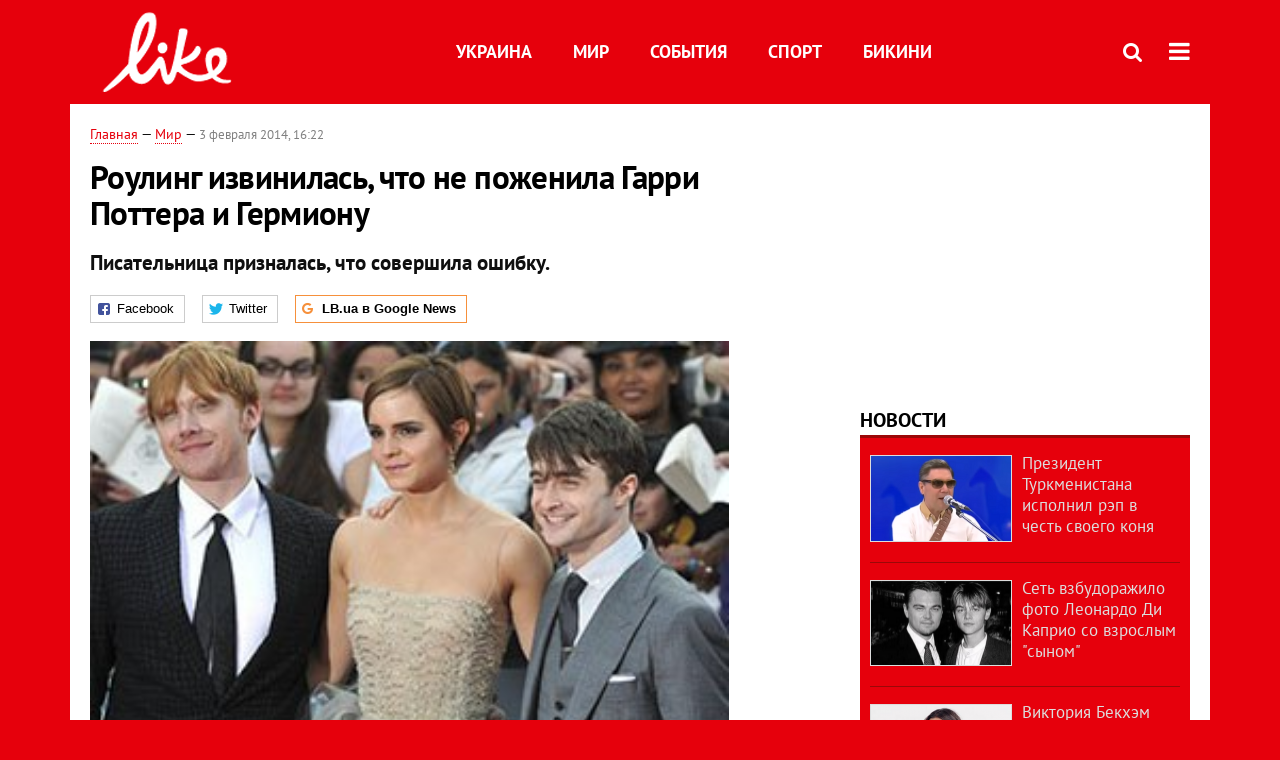

--- FILE ---
content_type: text/html; charset=utf-8
request_url: https://like.lb.ua/lenta/2014/02/03/18452_rouling_izvinilas_pozhenila.html
body_size: 9026
content:
<!DOCTYPE html>
<html>
<head>

	<meta http-equiv="content-type" content="text/html;charset=utf-8">
	<title>Роулинг извинилась, что не поженила Гарри Поттера и Гермиону - портал о знаменитостях LIKE</title>
	<meta name="keywords" content="Дэниел Рэдклифф , Гарри Поттер , казус , Джоан Роулинг ">
	<meta name="description" content="Роулинг извинилась, что не поженила Гарри Поттера и Гермиону">
	    <link rel="canonical" href="https://like.lb.ua/lenta/2014/02/03/18452_rouling_izvinilas_pozhenila.html" />
    	
    <meta name="format-detection" content="telephone=no">

            <link rel="dns-prefetch" href="//i.lb.ua">
    <link rel="dns-prefetch" href="//www.facebook.com">
    <link rel="dns-prefetch" href="//www.googletagservices.com">
    <link rel="dns-prefetch" href="//googleads.g.doubleclick.net">
    <link rel="dns-prefetch" href="//pagead2.googlesyndication.com">

    <link rel="preload" href="/media//545/news/fonts/ptsans.woff2" as="font" type="font/woff2" crossorigin>
    <link rel="preload" href="/media//545/news/fonts/ptsansb.woff2" as="font" type="font/woff2" crossorigin>
    <link rel="preload" href="/media//545/news/fonts/icons.woff2" as="font" type="font/woff2" crossorigin>

    <link rel="preload" href="/media//545/news/css/style.css" type="text/css" as="style" onload="this.onload=null;this.rel='stylesheet'">

    <link rel="preload" href="/media//545/news/js/jquery-3.1.1.min.js" as="script">
    <link rel="preload" href="/media//545/news/js/common.js" as="script">
    <link rel="preload" href="//pagead2.googlesyndication.com/pagead/js/adsbygoogle.js" as="script">
        <link rel="preload" href="/media//545/news/css/social-likes.css" type="text/css" as="style" onload="this.onload=null;this.rel='stylesheet'">

		<link rel="alternate" type="application/rss+xml" title="LB.ua RSS" href="https://lb.ua/export/rss.xml">
	
	<!-- facebook -->
			<meta property="fb:app_id" content="147594101940225">
	<meta property="fb:admins" content="100001550293023">
	<meta property="og:site_name" content="LB.ua">
    <meta name="twitter:site" content="@lb_ua">
	    <meta name="RESOURCE-TYPE" content="DOCUMENT" />
    <meta name="DISTRIBUTION" content="GLOBAL" />

	<meta property="og:url" content="https://like.lb.ua/lenta/2014/02/03/18452_rouling_izvinilas_pozhenila.html"/>
    <meta property="og:type" content="article"/>
	<meta property="og:title" content="Роулинг извинилась что не поженила Гарри Поттера и Гермиону"/>
	<meta property="og:description" content="Писательница призналась, что совершила ошибку." />

    <meta name="twitter:title" content="Роулинг извинилась что не поженила Гарри Поттера и Гермиону" />
    <meta name="twitter:description" content="Писательница призналась, что совершила ошибку." />

	    <meta property="og:image" content="https://i.lb.ua/splash/041/31/52efa3872c337_360_160.jpeg"/>
    <meta property="og:image:width" content="360"/>
    <meta property="og:image:height" content="160"/>
    <meta property="og:image:secure_url" content="https://i.lb.ua/splash/041/31/52efa3872c337_360_160.jpeg"/>
    <meta property="og:image:width" content="360"/>
    <meta property="og:image:height" content="160"/>
    <meta property="og:image" content="https://i.lb.ua/splash/041/31/52efa3872c337_140_85.jpeg"/>
    <meta property="og:image:width" content="140"/>
    <meta property="og:image:height" content="85"/>

    <meta name="twitter:image" content="https://i.lb.ua/splash/041/31/52efa3872c337.jpeg" />
    <meta name="twitter:card" content="summary_large_image">

        
    <meta name="viewport" content="width=device-width,initial-scale=1,user-scalable=yes">

	<!-- CSS -->
	    	    <link rel="stylesheet" href="/media//545/news/css/style.css">
    <link rel="shortcut icon" type="image/x-icon" href="/favicon.ico">
    	<link rel="stylesheet" type="text/css" media="screen" href="/media//545/like/css/like.css" />
    <link rel="stylesheet" href="/media//545/news/css/social-likes.css">

	    <script src="/media//545/news/js/jquery-3.1.1.min.js"></script>
        <script async src="/media//545/news/js/common.js"></script>
		
        <script async src="https://securepubads.g.doubleclick.net/tag/js/gpt.js"></script>
    <script>
        window.googletag = window.googletag || {cmd: []};
    </script>
    
        <script async src="https://pagead2.googlesyndication.com/pagead/js/adsbygoogle.js"></script>
    <script>
    (adsbygoogle = window.adsbygoogle || []).push({
          google_ad_client: "ca-pub-6096932064585080",
          enable_page_level_ads: true });
    </script>
    
        <script type="application/ld+json">
    {
        "@context": "https://schema.org",
        "@type": "NewsArticle",
        "mainEntityOfPage": {
            "@type": "WebPage",
            "@id": "https://like.lb.ua/lenta/2014/02/03/18452_rouling_izvinilas_pozhenila.html"
        },
        "headline": "Роулинг извинилась, что не поженила Гарри Поттера и Гермиону",
                "image": [
            "https://i.lb.ua/splash/041/31/52efa3872c337.jpeg"
        ],
                "datePublished": "2014-02-03T16:22:00+02:00",
        "dateModified": "2014-02-03T16:12:00+02:00",
                "publisher": {
            "@type": "Organization",
            "name": "LB.ua",
            "alternateName": "Лівий берег",
            "logo": {
                "@type": "ImageObject",
                "url": "https://lb.ua/media/news/img/logo/logo.white.png"
            }
        }
    }
    </script>
</head>


<body >


<header class="site-header">
	<div class="layout">
	<div class="layout-wrapper clearfix">
        <nav class="header">
                        <div class="logo"><a href="https://like.lb.ua"></a></div>
                        <ul class="nav-menu nav-menu-right">
                                <li class="nav-item nav-item-donate"><a href="https://lb.ua/donate" target="_blank"><span>Поддержать</span></a></li>
                
                
                                <li class="nav-item nav-item-search hide-on-phone"><a href="#header-search" data-toggle="collapse" aria-expanded="false" aria-controls="header-search"><span class="icons icon-search" ></span></a></li>
                
                
				<li class="nav-item nav-item-menu dropdown"><a a href="javascript:void(0);" onclick="return false;" type="button" data-toggle="dropdown"><span class="icons icon-bars"/></a>
    <ul class="dropdown-menu dropdown-right">
        <li><a href="/celebrities">Украина</a></li>
        <li><a href="/lenta">Мир</a></li>
        <li><a href="/events">События</a></li>
        <li><a href="/tag/245_sport">Спорт</a></li>
        <li><a href="/bikini">Бикини</a></li>
        <li><a href="/archive">Архив</a></li>
    </ul>
</li>
            </ul>

            <ul class="nav-menu nav-menu-main">
    <li><a href="/celebrities">Украина</a></li>
    <li class="nav-item-analytics"><a href="/lenta">Мир</a></li>
    <li class="nav-item-blogs"><a href="/events">События</a></li>
    <li class="nav-item-photo"><a href="/tag/245_sport">Спорт</a></li>
    <li class="nav-item-photo"><a href="/bikini">Бикини</a></li>
</ul>

    		
        </nav>
	</div>
	</div>

        <div class="collapse" id="header-search">
    <div class="layout">
        <div class="layout-wrapper">
            <form class="search-form" action="/search">
                <input class="search-txt" type="text" name="q" placeholder="Фраза для поиска"/>
                <button class="search-btn" type="submit"><span class="icons icon-search"></span></button>
            </form>
        </div>
    </div>
    </div>
    
    	<div class="sub-menu">
	<div class="layout">
		<div class="layout-wrapper">
			<ul class="nav-links">
						    				    			    						</ul>
		</div>
	</div>
	</div>
    
</header>

    
<div class="site-content layout layout-material">

        <div class="layout-wrapper clearfix">

        
		<div class="col-content ">
		    <div class="col-content-wrapper clearfix">

            <article class="material" itemscope itemtype="https://schema.org/NewsArticle">
    	
	<div class="header">
		<div class="date">
                        <a href="https://like.lb.ua">Главная</a> &mdash;
                            <a href="/lenta">Мир</a> &mdash;                                                                 <time class="time" pubdate itemprop="datePublished" datetime="2014-02-03T16:22:00Z">3 февраля 2014, 16:22</time>                        <meta itemprop="dateModified" content="2014-02-03"/>
		</div>

        
                <h1 itemprop="headline">Роулинг извинилась, что не поженила Гарри Поттера и Гермиону
                    </h1>
        
		

                <div class="material-h2" itemprop="description"><p>Писательница призналась, что совершила ошибку.</p></div>
        
                                    <meta itemprop="author" content="LB.ua">                        	</div>

        <div class="social-likes" data-url="http://lb.ua/news/2014/02/03/18452_rouling_izvinilas_pozhenila.html"><div class="facebook" title="Подiлитись посиланням на Фейсбуці">Facebook</div>
<div class="twitter" title="Подiлитись посиланням у Твіттері">Twitter</div>
<div class="social-likes__widget social-likes__widget_gnews">
    <a href="https://news.google.com/publications/CAAiEDV6tMkld_qrUyPPCI79mAIqFAgKIhA1erTJJXf6q1MjzwiO_ZgC?hl=uk&gl=UA&ceid=UA:uk" target="_blank" rel="nofollow">
        <span class="social-likes__button"><span class="social-likes__icon social-likes__icon_gnews"></span><strong>LB.ua в Google News</strong></span>
    </a>
</div>
</div>
    
	
		<div class="image" itemprop="image" itemscope itemtype="https://schema.org/ImageObject" data-ad-ignore="true">
		<img loading="lazy" src="https://i.lb.ua/splash/041/31/52efa3872c337.jpeg" alt="Роулинг извинилась, что не поженила Гарри Поттера и Гермиону" >
        <meta itemprop="width" content="300" />
        <meta itemprop="height" content="200" />
        <meta itemprop="url" content="https://i.lb.ua/splash/041/31/52efa3872c337.jpeg" />
				<div class="author">Фото: EPA/UPG</div>	</div>
	
	
	

	
        <div itemprop="articleBody"><p><a href="https://like.lb.ua/lenta/2012/09/27/10914_dzhoan_rouling_perepishet_dve_knigi.html">Писательница Джоан Роулинг призналась, что совершила ошибку, поженив героев серии книг о Гарри Поттере
Гермиону Грейнджер и Рона Уизли</a>, сообщает в воскресенье издание Sunday Times.</p>
<p>В интервью журналу Wonderland Роулинг рассказала, что лучше было бы, если бы в финале книги Гермиона и Гарри Поттер были вместе. Помимо этого, писательница предположила, что в результате отношения
Рона и Гермионы закончились тем, что им пришлось бы обратиться к семейному психологу.</p>
<p>По словам Роулинг, Гермиона осталась с Роном "по причинам, имеющим мало общего с литературой". Роулинг также извинилась перед фанатами серии книг о знаменитом волшебнике. Тем не менее, она
добавила, что "сделала этот выбор по личным причинам".</p>
<p>Сообщается, что в интервью журналу Wonderland принимала участие актриса Эмма Уотсон, которая сыграла роль Гермионы Грейнджер в саге о школе волшебства. Уотсон рассказала, что разделяет мнение
Роулинг.</p>
<p>"Я думаю, многие фанаты также понимают это и удивляются — действительно ли Рон мог сделать ее счастливой?" — считает актриса.</p>
<p>По сюжету, в финале романа Гарри Поттер женился на сестре Рона Джинни, у них родились трое детей, у Рона и Гермионы — двое.</p>
<p>Серия из семи романов Роулинг о Гарри Поттере, выпущенных в 1997-2007 годах, издана общим тиражом в 400 млн. экземпляров и переведена на 65 мировых языков.</p>
<p>В прошлом году первая книга о приключениях Гарри Поттера — "Гарри Поттер и Философский камень" — стала самым популярным детским изданием в Великобритании. А в 2012 году вся серия, согласно
онлайн-опросу, проведенному американской National Public Radio (NPR), возглавила список 100 лучших книг для детей и подростков.</p></div>
    

	

	
	

    

            

            

    
            

    <div class="hidden" itemprop="publisher" itemscope itemtype="https://schema.org/Organization">
        <meta itemprop="name" content="LB.ua" />
        <div class="hidden" itemprop="logo" itemscope itemtype="https://schema.org/ImageObject">
            <meta itemprop="url" content="https://lb.ua/media/news/img/logo/logo.png" />
        </div>
    </div>
    <meta itemscope itemprop="mainEntityOfPage" itemType="https://schema.org/WebPage" itemid="https://like.lb.ua/lenta/2014/02/03/18452_rouling_izvinilas_pozhenila.html" />


    <noindex>
            <div class="block read-social">Читайте главные новости LB.ua в социальных сетях <a href="https://www.facebook.com/%D0%9B%D1%96%D0%B2%D0%B8%D0%B9-%D0%91%D0%B5%D1%80%D0%B5%D0%B3-LBUA-111382865585059">Facebook</a>, <a href="https://twitter.com/lb_ua">Twitter</a> и <a href="https://t.me/lbua_official">Telegram</a></div>
    
                <div class="block sources thin-link"><span>Источник: </span><a href="http://ria.ru/" target="_blank" rel="nofollow">РИА Новости</a></div>
        
            
        
    
                    </noindex>

    
    


                <div class="block sources thin-link" itemprop="keywords"><span>Темы: </span><a href="/tag/62_deniel_redkliff" rel="tag">Дэниел Рэдклифф</a>, <a href="/tag/63_garri_potter" rel="tag">Гарри Поттер</a>, <a href="/tag/108_kazus" rel="tag">казус</a>, <a href="/tag/191_dzhoan_rouling" rel="tag">Джоан Роулинг </a></div>
        

            <div class="block social-likes social-bottom" data-url="http://lb.ua/news/2014/02/03/18452_rouling_izvinilas_pozhenila.html"><div class="facebook" title="Подiлитись посиланням на Фейсбуці">Facebook</div>
<div class="twitter" title="Подiлитись посиланням у Твіттері">Twitter</div>
<div class="social-likes__widget social-likes__widget_gnews">
    <a href="https://news.google.com/publications/CAAiEDV6tMkld_qrUyPPCI79mAIqFAgKIhA1erTJJXf6q1MjzwiO_ZgC?hl=uk&gl=UA&ceid=UA:uk" target="_blank" rel="nofollow">
        <span class="social-likes__button"><span class="social-likes__icon social-likes__icon_gnews"></span><strong>LB.ua в Google News</strong></span>
    </a>
</div>
</div>
        </article>



<div class="material-related">
    
                        
                    <div class="block related-news news-by-theme">

<ul class="feed">
    <li class="">
        <div class="time"><time datetime="2012-03-29T11:46:00Z">
    29 марта 2012, 11:46
    </time></div>
        <a href="https://like.lb.ua/lenta/2012/03/29/6033_garri_potter_vlyublen_muzhchinu.html">"Гарри Поттер" влюблен в мужчину?
</a>
    </li>
    <li class="">
        <div class="time"><time datetime="2012-04-23T23:13:00Z">
    23 апреля 2012, 23:13
    </time></div>
        <a href="https://like.lb.ua/lenta/2012/04/23/6924_garri_potter_mechtaet_pisatelskoy.html">Гарри Поттер мечтает о писательской карьере 
</a>
    </li>
    <li class="">
        <div class="time"><time datetime="2012-09-27T10:24:00Z">
    27 сентября 2012, 10:24
    </time></div>
        <a href="https://like.lb.ua/lenta/2012/09/27/10914_dzhoan_rouling_perepishet_dve_knigi.html">Джоан Роулинг перепишет две книги о Гарри Поттере
</a>
    </li>
</ul>
</div>
                

<noindex>
    
    
                <section class="block related-news">
<h3 class="caption">Читайте в разделе</h3>
<ul class="lenta lenta-column-2 like-imagefeed">
        <li>
        <div class="image"><a href="https://like.lb.ua/lenta/2014/02/04/18465_nikolay_karachentsov_pribil_myatezhniy.html"><img loading="lazy" src="https://i.lb.ua/splash/071/24/52f0e915206c6_360_160.jpeg" alt="Николай Караченцов прибыл в мятежный Киев" ><div class="rubric">Мир</div></div></a>
        <div class="info"><div class="title"><a href="https://like.lb.ua/lenta/2014/02/04/18465_nikolay_karachentsov_pribil_myatezhniy.html">Николай Караченцов прибыл в мятежный Киев</a></div><p>Актер поклонился Дарам волхвов</p></div>
    </li>
		        <li>
        <div class="image"><a href="https://like.lb.ua/lenta/2014/02/04/18463_lena_katina_na_olimpiade_otnosyatsya.html"><img loading="lazy" src="https://i.lb.ua/splash/028/26/52f0dffc15a89_360_160.jpeg" alt="Лена Катина: &quot;На Олимпиаде относятся к артистам как к говну&quot;" ><div class="rubric">Мир</div></div></a>
        <div class="info"><div class="title"><a href="https://like.lb.ua/lenta/2014/02/04/18463_lena_katina_na_olimpiade_otnosyatsya.html">Лена Катина: "На Олимпиаде относятся к артистам как к говну"</a></div><p>Участница группы "t.A.T.u." разочарована организацией</p></div>
    </li>
		        <li>
        <div class="image"><a href="https://like.lb.ua/lenta/2014/02/04/18461_80letnyaya_kollinz_samom_vazhnom.html"><img loading="lazy" src="https://i.lb.ua/splash/080/61/52f0d7c1d1e01_360_160.jpeg" alt="80-летняя Коллинз о самом важном в браке: секс, секс, секс" ><div class="rubric">Мир</div></div></a>
        <div class="info"><div class="title"><a href="https://like.lb.ua/lenta/2014/02/04/18461_80letnyaya_kollinz_samom_vazhnom.html">80-летняя Коллинз о самом важном в браке: секс, секс, секс</a></div><p>Актриса призывает пожилых женщин не превращаться в "бабушек Дракулы"</p></div>
    </li>
		        <li>
        <div class="image"><a href="https://like.lb.ua/lenta/2014/02/04/18457_asmus_priznaetsya_lyubvi_svekrovi.html"><img loading="lazy" src="https://i.lb.ua/splash/030/21/52f0bd4473c15_360_160.jpeg" alt="Асмус признается в любви свекрови" ><div class="rubric">Мир</div></div></a>
        <div class="info"><div class="title"><a href="https://like.lb.ua/lenta/2014/02/04/18457_asmus_priznaetsya_lyubvi_svekrovi.html">Асмус признается в любви свекрови</a></div><p>Пара отпраздновала день рождения мамы шоумена</p></div>
    </li>
	<li class="adv-block"><div class="adv-banner-list-1">
<!-- Content.336x280 -->
<ins class="adsbygoogle"
     style="display:inline-block;width:336px;height:280px"
     data-ad-client="ca-pub-6096932064585080"
     data-ad-slot="1711130680"></ins>
<script>
(adsbygoogle = window.adsbygoogle || []).push({});
</script></div></li>	        <li>
        <div class="image"><a href="https://like.lb.ua/lenta/2014/02/04/18455_biber_podpisal_dosudebnoe.html"><img loading="lazy" src="https://i.lb.ua/splash/038/37/52f0a203ac6e2_360_160.jpeg" alt="Бибер подписал досудебное соглашение с охранником" ><div class="rubric">Мир</div></div></a>
        <div class="info"><div class="title"><a href="https://like.lb.ua/lenta/2014/02/04/18455_biber_podpisal_dosudebnoe.html">Бибер подписал досудебное соглашение с охранником</a></div><p>Спор улажен к обоюдному удовлетворению сторон</p></div>
    </li>
		    </ul></section>    

    </noindex>
</div>


<noindex>
<div class="float_container_t0 hidden"></div>
<div class="float_container_t2 hidden"></div>
</noindex>

	    	</div>

        		</div>

		<aside class="col-right">
        	
			
	<section class="adv-banner-3">
    <!-- Premium -->
    <ins class="adsbygoogle" style="display:block" data-ad-client="ca-pub-6096932064585080" data-ad-slot="6215639078" data-ad-format="auto" data-full-width-responsive="true"></ins>
    <script>(adsbygoogle = window.adsbygoogle || []).push({});</script>
</section>
		<section class="have-background section-column-2">
<div class="caption"><a href="/lenta">Новости</a></div>
<ul class="feed background">
		<li>
		<a href="https://like.lb.ua/lenta/2019/04/29/30137_prezident_turkmenistana_ispolnil.html"><img loading="lazy" src="https://i.lb.ua/splash/019/34/5cc72ab50d216_140_85.png" alt="Президент Туркменистана исполнил рэп в честь своего коня" class="photo">Президент Туркменистана исполнил рэп в честь своего коня</a>
	</li>
		<li>
		<a href="https://like.lb.ua/lenta/2019/04/25/30122_set_vzbudorazhilo_foto_leonardo_di.html"><img loading="lazy" src="https://i.lb.ua/splash/092/48/5cc18f4ca3bb9_140_85.png" alt="Сеть взбудоражило фото Леонардо Ди Каприо со взрослым &quot;сыном&quot;" class="photo">Сеть взбудоражило фото Леонардо Ди Каприо со взрослым "сыном"</a>
	</li>
		<li>
		<a href="https://like.lb.ua/lenta/2019/04/24/30121_viktoriya_bekhem_obyavila.html"><img loading="lazy" src="https://i.lb.ua/splash/049/27/5cc06181bd696_140_85.png" alt="Виктория Бекхэм объявила о прибавлении в ее семье " class="photo">Виктория Бекхэм объявила о прибавлении в ее семье </a>
	</li>
		<li>
		<a href="https://like.lb.ua/lenta/2019/04/23/30117_steysi_amber_uord-plameneyushchaya.html"><img loading="lazy" src="https://i.lb.ua/splash/121/27/5cbf05873b70e_140_85.jpeg" alt="Стэйси Амбер Уорд – пламенеющая супруга капитана клуба Английской Премьер-Лиги" class="photo">Стэйси Амбер Уорд – пламенеющая супруга капитана клуба Английской Премьер-Лиги</a>
	</li>
		<li>
		<a href="https://like.lb.ua/lenta/2019/04/19/30099_dyadyu_prezidenta_sirii_sudit.html"><img loading="lazy" src="https://i.lb.ua/splash/034/61/5cb8a981c6511_140_85.jpeg" alt="Дядю президента Сирии будут судить за мошенничество" class="photo">Дядю президента Сирии будут судить за мошенничество</a>
	</li>
		<li class="show-more"><a href="/newsfeed">Еще новостей!</a></li>
</ul>
</section>

	

		<section class="have-background section-column-2">
<div class="caption"><a href="/lenta">Бикини</a></div>
<ul class="feed background">
		<li>
		<a href="https://like.lb.ua/bikini/2019/04/16/30084_beremennaya_tina_kunaki_obnazhilas.html"><img loading="lazy" src="https://i.lb.ua/splash/050/03/5cb49cbbc0d11_140_85.png" alt="Беременная Тина Кунаки обнажилась для обложки глянца" class="photo">Беременная Тина Кунаки обнажилась для обложки глянца</a>
	</li>
		<li>
		<a href="https://like.lb.ua/bikini/2019/03/26/29970_kendall_dzhenner_zasvetila_yagoditsi.html"><img loading="lazy" src="https://i.lb.ua/splash/041/26/5c9915302aed5_140_85.png" alt="Кендалл Дженнер засветила ягодицы в леопардовом бикини" class="photo">Кендалл Дженнер засветила ягодицы в леопардовом бикини</a>
	</li>
		<li>
		<a href="https://like.lb.ua/bikini/2019/03/21/29944_zvezda_filma_devushka_bez.html"><img loading="lazy" src="https://i.lb.ua/splash/080/20/5c92480d4dab9_140_85.png" alt="Звезда фильма &quot;Девушка без комплексов&quot; пробежалась голой по парку" class="photo">Звезда фильма "Девушка без комплексов" пробежалась голой по парку</a>
	</li>
		<li>
		<a href="https://like.lb.ua/bikini/2019/03/20/29943_golaya_kortni_kardashyan_prikrila.html"><img loading="lazy" src="https://i.lb.ua/splash/087/19/5c92441c8f974_140_85.png" alt="Голая Кортни Кардашян прикрыла интимные места пеной" class="photo">Голая Кортни Кардашян прикрыла интимные места пеной</a>
	</li>
		<li class="show-more"><a href="/newsfeed">Еще Бикини!</a></li>
</ul>
</section>

	<section class="adv-block">
<div class="adv-banner-4 sticked hide-on-tablet hide-on-phone">
<div class="adv-caption">Реклама</div>
<!-- Index.300x600 -->
<ins class="adsbygoogle"
     style="display:inline-block;width:300px;height:600px"
     data-ad-client="ca-pub-6096932064585080"
     data-ad-slot="8605697088"></ins>
<script>
(adsbygoogle = window.adsbygoogle || []).push({});
</script></div>
</section>


		
			</aside>

	</div>
    
</div>


<footer class="site-footer">
	<div class="layout">
<div class="layout-wrapper clearfix">
	<a class="scroll-top" href="#"></a>
	<div class="footer-links">
		<ul>
			
            <li><a href="https://lb.ua/about">Про нас</a></li>
            <li><a href="https://lb.ua/reklama">Реклама на сайте</a></li>
            <li><a href="https://lb.ua/events">Ивенты</a></li>
            <li><a href="https://lb.ua/contacts">Редакция</a></li>
            <li><a href="/about/standards">Политики и стандарты</a></li>
			<li><a href="https://lb.ua/terms">Пользовательское соглашение</a></li>
		</ul>
	</div>

	<div class="about">
                <p>При полном или частичном воспроизведении материалов прямая гиперссылка на LB.ua обязательна! Перепечатка, копирование, воспроизведение или иное использование материалов, в которых содержится ссылка на агентство "Українськi Новини" и "Украинская Фото Группа" запрещено.</p>
        <p>Материалы, которые размещаются на сайте с меткой "Реклама" / "Новости компаний" / "Пресрелиз" / "Promoted", являются рекламными и публикуются на правах рекламы. , однако редакция участвует в подготовке этого контента и разделяет мнения, высказанные в этих материалах.</p>
        <p>Редакция не несет ответственности за факты и оценочные суждения, обнародованные в рекламных материалах. Согласно украинскому законодательству, ответственность за содержание рекламы несет рекламодатель.</p>
        <p>Международный Фонд "Возрождение" обеспечивает институциональную поддержку редакции LB.UA в рамках программы "Социальный капитал". Материалы изготовленные в рамках поддержки отражают позицию авторов и не обязательно совпадают с позицией Международного Фонда "Возрождение".</p>
        <p>Субъект в сфере онлайн-медиа; идентификатор медиа - R40-05097</p>
            </div>
	<div class="counters">
                <span><a rel="nofollow" href="https://serpstat.com/uk/"><img loading="lazy" src="/media//545/news/img/icos/serpstat.svg" alt="Serpstat" width="140" height="33""></a></span>
        
        
        		    		<!-- Google tag (gtag.js) -->
<script async src="https://www.googletagmanager.com/gtag/js?id=G-NN80XYQ9DK"></script>
<script>
    window.dataLayer = window.dataLayer || [];
    function gtag(){dataLayer.push(arguments);}
    gtag('js', new Date());
    gtag('config', 'G-NN80XYQ9DK');
    
</script>

<!-- Facebook Pixel Code
<script>
!function(f,b,e,v,n,t,s)
{if(f.fbq)return;n=f.fbq=function(){n.callMethod?
n.callMethod.apply(n,arguments):n.queue.push(arguments)};
if(!f._fbq)f._fbq=n;n.push=n;n.loaded=!0;n.version='2.0';
n.queue=[];t=b.createElement(e);t.async=!0;
t.src=v;s=b.getElementsByTagName(e)[0];
s.parentNode.insertBefore(t,s)}(window, document,'script',
'https://connect.facebook.net/en_US/fbevents.js');
fbq('init', '440471506375777');
fbq('track', 'PageView');
</script>
<noscript><img height="1" width="1" style="display:none"
src="https://www.facebook.com/tr?id=440471506375777&ev=PageView&noscript=1"
/></noscript>
 End Facebook Pixel Code -->

			</div>
</div>
</div>


<div class="overlay" id="overlay"></div>


<div id="popup_mistake" class="popup do-mistake" url="/core/orphus/">
	<div class="caption">Найдена ошибка! <div class="close"></div></div>
	<div class="title">Текст с ошибкой:</div>
	<div class="text-w-mistake"></div>
	<div>Ошибка в том, что:</div>
	<textarea></textarea>
	<br style="clear: both;" />
	<a class="button" name="send" href="#">Отправить</a>
	<a class="no-mistake" name="close" href="#">Ой, это не ошибка!</a>
</div>


<div id="act-login" class="popup do-login">

</div>

</footer>



</body>

<!-- like.vm2.gg2.lb.ua :: 2026-02-01 15:44:45 -->
</html>

--- FILE ---
content_type: text/html; charset=utf-8
request_url: https://www.google.com/recaptcha/api2/aframe
body_size: 248
content:
<!DOCTYPE HTML><html><head><meta http-equiv="content-type" content="text/html; charset=UTF-8"></head><body><script nonce="faOMWn2Ei1lyB_7Wu3ba2Q">/** Anti-fraud and anti-abuse applications only. See google.com/recaptcha */ try{var clients={'sodar':'https://pagead2.googlesyndication.com/pagead/sodar?'};window.addEventListener("message",function(a){try{if(a.source===window.parent){var b=JSON.parse(a.data);var c=clients[b['id']];if(c){var d=document.createElement('img');d.src=c+b['params']+'&rc='+(localStorage.getItem("rc::a")?sessionStorage.getItem("rc::b"):"");window.document.body.appendChild(d);sessionStorage.setItem("rc::e",parseInt(sessionStorage.getItem("rc::e")||0)+1);localStorage.setItem("rc::h",'1769953488725');}}}catch(b){}});window.parent.postMessage("_grecaptcha_ready", "*");}catch(b){}</script></body></html>

--- FILE ---
content_type: application/javascript; charset=utf-8
request_url: https://fundingchoicesmessages.google.com/f/AGSKWxWVty106VSs9QBNT2PWZ7so8bMypPrcKALqEIPZkiMEcNPAqaX8185clI439zFNwXUzhB8OoO_eoxUsog8oouxAbxzixwlsYyGFMh8TTFWVfNARnOVlBHM0wEW7ufjLOUxR8MEJ8OZNvZYfKlSx-W4WwAn0Y5IzeNCWGu4mcay8TNCHNvcLIRWnc2w6/_-ad-unit.-ad-big./adrollpixel./ads/ad_/skin_ad-
body_size: -1286
content:
window['cfb77ae5-6217-4379-8b81-122b615c0029'] = true;